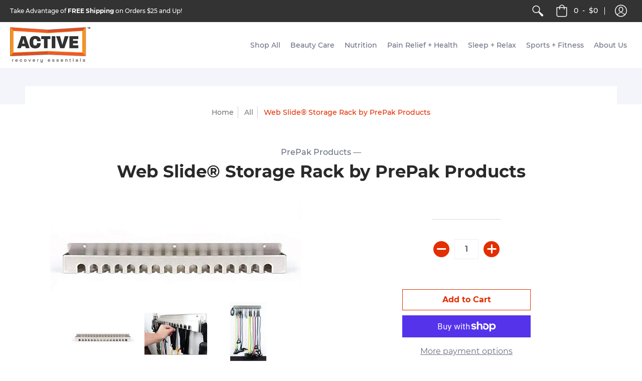

--- FILE ---
content_type: text/css
request_url: https://www.activerecoveryessentials.com/cdn/shop/t/15/assets/are-custom.scss.css?v=104308848734272458731571164899
body_size: -496
content:
.sr-only{position:absolute;width:1px;height:1px;padding:0;margin:-1px;overflow:hidden;clip:rect(0,0,0,0);border:0}.blurbGrid{display:flex;flex-wrap:wrap}.blurb{display:flex;float:none;flex-direction:column;margin:0 0 60px}.blurb .btn{align-self:flex-start;margin-top:auto}.blurb.text-left .btn{align-self:flex-start}.blurb.text-center .btn{align-self:center}.blurb.text-right .btn{align-self:flex-end}@media (max-width: 946px){.blurb{width:100%}.blurb:nth-of-type(1){order:-6}.blurb:nth-of-type(2){order:-5}.blurb:nth-of-type(3){order:-4}.blurb:nth-of-type(4){order:-3}.blurb:nth-of-type(5){order:-2}.blurb:nth-of-type(7){order:-1}.blurb h2{margin-left:0!important;margin-right:0!important;text-align:center}}.tab-body-content{padding:0!important}.tab-body-content .tabindex{padding-top:40px}.swiper-slide .background-cover p{color:#000}.swiper-slide .background-cover .white p{color:#fff}
/*# sourceMappingURL=/cdn/shop/t/15/assets/are-custom.scss.css.map?v=104308848734272458731571164899 */


--- FILE ---
content_type: text/javascript
request_url: https://www.activerecoveryessentials.com/cdn/shop/t/15/assets/are-overrides.js?v=152492320629283624621562876655
body_size: -579
content:
//mobile product name move
if( $( window ).width() < 500 ) {
  if( $("h1.product-header")  ) {
     $('.breadcrumbs').html( $("h1.product-header") );
  }
}


--- FILE ---
content_type: application/javascript
request_url: https://wbc-cdn.s3.amazonaws.com/emailwidget/ARE/w-wbc.js
body_size: 121691
content:
(function e(t,n,r){function s(o,u){if(!n[o]){if(!t[o]){var a=typeof require=="function"&&require;if(!u&&a)return a(o,!0);if(i)return i(o,!0);var f=new Error("Cannot find module '"+o+"'");throw f.code="MODULE_NOT_FOUND",f}var l=n[o]={exports:{}};t[o][0].call(l.exports,function(e){var n=t[o][1][e];return s(n?n:e)},l,l.exports,e,t,n,r)}return n[o].exports}var i=typeof require=="function"&&require;for(var o=0;o<r.length;o++)s(r[o]);return s})({1:[function(require,module,exports){
'use strict';

Object.defineProperty(exports, "__esModule", {
  value: true
});
function universalCss(pre) {

  return '\n<style type="text/css">\n    /* Box */\n    .' + pre + ' {\n      background-color: #fff;\n      box-sizing: border-box;\n      box-shadow: 0 0 3px rgba(0, 0, 0, 0.2);\n      font-size: 14px;\n      position: fixed;\n      bottom: 0;\n      transform: translateY(100%);\n      right: 5%;\n      max-width: 460px;\n      z-index: 9999;\n    }\n    .' + pre + ' * {\n      box-sizing: inherit;\n      font-family: inherit;\n    }\n    /* Close */\n    .' + pre + 'close {\n      color: #ccc;\n      position: absolute;\n      top: 10px;\n      right: 10px;\n      text-decoration: none;\n      width: 22px;\n      height: 21px;\n      z-index: 9999;\n    }\n    .' + pre + 'close:before {\n      content: \'\\000D7\';\n      display: block;\n      font-size: 42px;\n      line-height: .5;\n      position: relative;\n    }\n    /* Header */\n    .' + pre + 'header {\n      height: 60px;\n      padding: 20px 0 0;\n      position: relative;\n      width: 100%;\n    }\n    /* Title */\n    .' + pre + 'title {\n      font-size: 16px;\n      font-family: inherit;\n      font-weight: bold;\n      margin: 0 0 15px;\n      text-transform: uppercase;\n    }\n    .' + pre + 'expand {\n      display: none;\n    }\n    /* Text */\n    .' + pre + 'text {\n      font-size: 14px;\n      line-height: 1.5;\n      margin: 0 0 10px;\n    }\n    /* Text helper */\n    .' + pre + 'text--error,\n    .' + pre + 'text--helper {\n      margin: 0;\n    }\n    .' + pre + 'text--error {\n      color: red;\n      font-size: 12px;\n    }\n    .' + pre + 'text--helper {\n      color: #999;\n      font-size: 12px;\n      font-style: italic;\n      margin-top: 10px;\n    }\n    /* Form */\n    .' + pre + 'form {\n      margin-bottom: 0;\n    }\n    .' + pre + 'form-group {\n      display: flex;\n      margin: 20px 0 10px;\n    }\n    input.' + pre + 'form-control,\n    button.' + pre + 'form-btn {\n      border: 1px solid #ccc;\n      border-radius: 100em;\n      display: block;\n      font-family: inherit;\n      font-size: 14px;\n      line-height: 1.2;\n      margin: 0;\n      padding: 10px 15px 8px;\n      text-transform: none;\n      appearance: none;\n    }\n    .' + pre + 'form-control {\n      font-weight: normal;\n      text-transform: none;\n    }\n    .' + pre + 'form-btn {\n      background: #ccc;\n      font-weight: bold;\n      padding-right: 15px;\n      padding-left: 15px;\n      text-align: center;\n      transition: all .2s;\n    }\n    .' + pre + 'form-btn:hover {\n      cursor: pointer;\n      background-color: #efefef;\n      border-color: #efefef;\n    }\n    /* Screen-reader only */\n    .' + pre + 'sr-only {\n      position: absolute;\n      width: 1px;\n      height: 1px;\n      padding: 0;\n      margin: -1px;\n      overflow: hidden;\n      clip: rect(0,0,0,0);\n      border: 0;\n    }\n\n    .' + pre + 'hide {\n      display: none;\n    }\n\n    /*\n    *** Show/hide\n    */\n    @media(min-width: 521px) {\n      button.' + pre + 'expand.' + pre + 'form-btn {\n        display: none;\n      }\n      .' + pre + 'start {\n        transform: translateY(100%);\n      }\n      .' + pre + 'in {\n        animation: ' + pre + 'show 1s;\n        transform: translateY(0);\n      }\n      .' + pre + 'out {\n        animation: ' + pre + 'hide 1s;\n        transform: translateY(100%);\n      }\n\n    }\n\n    @media(max-width: 520px) {\n      .' + pre + ' {\n        max-width: 100%;\n        width: 100%;\n        left: 0;\n        right: 0;\n        border-width: 1px 0 0 0;\n      }\n\n      .' + pre + 'expand {\n        display: block;\n        position: absolute;\n        top: 10px;\n        right: 0px;\n      }\n      button.' + pre + 'expand.' + pre + 'form-btn {\n        border-radius: 100em !important;\n        padding-right: 20px;\n        padding-left: 20px;\n        width: auto !important;\n        transition: all .2s;\n      }\n      .' + pre + 'close {\n        opacity: 0;\n        z-index: -9999;\n        transition: all .2s;\n      }\n      .' + pre + 'expanded button.' + pre + 'expand.' + pre + 'form-btn,\n      .' + pre + 'out button.' + pre + 'expand.' + pre + 'form-btn {\n        opacity: 0;\n        z-index: -9999;\n      }\n      .' + pre + 'expanded .' + pre + 'close,\n      .' + pre + 'out .' + pre + 'close {\n        opacity: 1;\n        z-index: 1;\n      }\n\n      .' + pre + 'content {\n        opacity: 0;\n        transition: opacity 1s;\n      }\n      .' + pre + 'expanded .' + pre + 'content {\n        opacity: 1;\n      }\n\n      .' + pre + 'start {\n        transform: translateY(100%);\n      }\n      .' + pre + 'out {\n        animation: ' + pre + 'hide 1s;\n        transform: translateY(100%);\n      }\n      .' + pre + 'expanded {\n        animation: ' + pre + 'expand 1s;\n        transform: translateY(0);\n      }\n      .' + pre + 'collapsed {\n        animation: ' + pre + 'collapsed 1s;\n        transform: translateY(calc(100% - 60px));\n      }\n    }\n\n    @keyframes ' + pre + 'show {\n      0% {\n        transform: translateY(100%);\n      }\n      100% {\n        transform: translateY(0);\n      }\n    }\n    @keyframes ' + pre + 'hide {\n      0% {\n        transform: translateY(0);\n      }\n      100% {\n        transform: translateY(100%);\n      }\n    }\n    @keyframes ' + pre + 'showSm {\n      0% {\n        transform: translateY(100%);\n      }\n      100% {\n        transform: translateY(calc(100% - 60px));\n      }\n    }\n    @keyframes ' + pre + 'hideSm {\n      0% {\n        transform: translateY(calc(100% - 60px));\n      }\n      100% {\n        transform: translateY(100%);\n      }\n    }\n    @keyframes ' + pre + 'expand {\n      0% {\n        transform: translateY(calc(100% - 60px));\n      }\n      100% {\n        transform: translateY(0);\n      }\n    }\n    @keyframes ' + pre + 'collapsed {\n      0% {\n        transform: translateY(0);\n      }\n      100% {\n        transform: translateY(calc(100% - 60px));\n      }\n    }\n</style>\n  ';
}

exports.default = universalCss;

},{}],2:[function(require,module,exports){
'use strict';

// all negative rules are false, and some positive rule is true
// :TODO: reduce duplication

Object.defineProperty(exports, "__esModule", {
  value: true
});
function shouldShow(config, state) {
  // :BEGIN: negative rules
  if (state.showSingleCode) {
    if (state.showSingleCode !== config.code) {
      return false;
    }
  }

  if (config.lastPurchaseHorizonMS && config.lastPurchaseTS) {
    var dateDiff = new Date().getTime() - config.lastPurchaseTS.getTime();

    if (dateDiff < config.lastPurchaseHorizonMS) {
      return false;
    }
  }

  for (var i = 0; i < config.blacklist.length; i++) {
    var pattern = new RegExp(config.blacklist[i], 'i');

    if (pattern.test(state.path)) {
      return false;
    }
  }

  if (config.requireWoopraPermission && !state.hasWoopraPermission) {
    return false;
  }

  if (config.noTimerSuppress !== true) {
    var now = new Date().getTime();

    if (state.identityLastSet) {
      if (state.identityLastSet + 1000 * 60 * 60 * 24 * config.daysToSuppressAfterId > now) {
        return false;
      }
    }

    if (state.lastDismissed) {
      if (state.lastDismissed + 1000 * 60 * 60 * 24 * config.daysToSuppressAfterId > now) {
        return false;
      }
    }
  }

  // :BEGIN: positive rules
  for (var _i = 0; _i < config.whitelist.length; _i++) {
    var _pattern = new RegExp(config.whitelist[_i], 'i');

    if (_pattern.test(state.path)) {
      return true;
    }
  }

  return state.pageCount >= config.pagesBeforeDisplay;
}

exports.default = shouldShow;

},{}],3:[function(require,module,exports){
'use strict';

Object.defineProperty(exports, "__esModule", {
  value: true
});

var _logging = require('../logging');

var _eventHandlers = require('../event-handlers');

function init(config, $, state) {
  var pre = (config.prefix || 'body') + '-';
  var widgetEl = $('#' + pre + 'widget');

  (0, _eventHandlers.init)(config, $, state, pre, widgetEl);

  function doSubmit(email) {
    (0, _eventHandlers.setDismissSuppression)(config);
    var payload = JSON.stringify({ email: email, code: config.code });

    $.ajax({
      url: config.etEndpoint,
      type: "POST",
      data: payload,
      contentType: "application/json; charset=utf-8"
    }).done(function (response) {
      if (response.success === true) {
        showSuccess();
      } else {
        showFailure();
      }
    }).fail(function (err) {
      showFailure();
    });
  }

  function showSuccess() {
    // :TODO: CONSIDER now should close on ANY external click

    state.submitted = true;
    (0, _logging.log)(config, _logging.EVENT_KEYS.SIGNED_UP);

    var content = widgetEl.find('.' + pre + 'content');
    var keepHeight = content.height();
    content.height(keepHeight);
    var thanks = widgetEl.find('.' + pre + 'thanks').html();
    content.html(thanks);
    widgetEl.find('.' + pre + 'title').text(config.thanksCopy.title);
  }

  function showFailure() {
    // :TODO: CONSIDER now should close on ANY external click
    (0, _logging.log)(config, _logging.EVENT_KEYS.SIGN_UP_FAILED);
    widgetEl.find('.' + pre + 'text--error').removeClass(pre + 'hide');
  }

  function expandWidget() {
    $('body').addClass(pre + 'is-expanded');
    $('#' + pre + 'widget').removeClass(pre + 'collapsed ' + pre + 'in ' + pre + 'out').addClass(pre + 'expanded');
  }

  function collapseWidget() {
    if ($('body').hasClass(pre + 'is-expanded')) {
      $('body').removeClass(pre + 'is-expanded');
      $('#' + pre + 'widget').removeClass(pre + 'expanded ' + pre + 'in ' + pre + 'out').addClass(pre + 'collapsed');
    }
  }

  $(config.window).on('scroll', collapseWidget);

  $(config.window).on('click', function (e) {
    if (e.target.id !== pre + 'widget' && $(e.target).parents('#' + pre + 'widget').length === 0) {
      collapseWidget();
    }
  });

  widgetEl.find('[data-action=expand]').on('click', function (e) {
    e.preventDefault();
    expandWidget();
  });

  widgetEl.find('form').on('submit', function (e) {
    e.preventDefault();
    if (e.target.checkValidity()) {
      var email = widgetEl.find('#' + pre + 'email').val();
      doSubmit(email);
    }
  });
}

exports.default = init;

},{"../event-handlers":5,"../logging":8}],4:[function(require,module,exports){
'use strict';

Object.defineProperty(exports, "__esModule", {
  value: true
});
function renderPs(list, prefix) {
  if (list.length === 0) {
    return "";
  }

  return '<p class="' + prefix + 'text">' + list[0] + '</p>' + renderPs(list.slice(1), prefix);
}

var buildMarkup = function buildMarkup(config, cb) {
  var pre = (config.prefix || 'body') + '-';

  var mu = '\n    <div class="' + pre + ' ' + pre + 'start" id="' + pre + 'widget">\n      <a class="' + pre + 'close" id="' + pre + 'close" href="#" title="Close" data-action="cancel"></a>\n      <div class="' + pre + 'header">\n        <h2 class="' + pre + 'title">' + config.copy.title + '</h2>\n        <button class="' + pre + 'expand ' + pre + 'form-btn" data-action="expand">\n          <svg width="22px" height="13px" viewBox="0 0 22 13" version="1.1" xmlns="http://www.w3.org/2000/svg" xmlns:xlink="http://www.w3.org/1999/xlink"><g transform="translate(-252.000000, -626.000000)" fill-rule="nonzero" fill="#FFFFFF"><g transform="translate(232.000000, 614.000000)"><path d="M22.9895542,12.8727101 C22.3669692,12.3261944 21.4192258,12.3878608 20.8727101,13.0104458 C20.3261944,13.6330308 20.3878608,14.5807742 21.0104458,15.1272899 L31.5895679,24.4138228 L41.0539923,15.0672864 C41.6434383,14.4851825 41.6493902,13.5354536 41.0672864,12.9460077 C40.4851825,12.3565617 39.5354536,12.3506098 38.9460077,12.9327136 L31.4692556,20.3163359 L22.9895542,12.8727101 Z"></path></g></g></svg>\n        </button>\n      </div>\n      <div class="' + pre + 'content">\n\n        ' + renderPs(config.copy.body, pre) + '\n\n        <form class="' + pre + 'form" action="#" method="post" name="' + pre + 'form" id="' + pre + 'form">\n          <div class="' + pre + 'form-group">\n            <!-- NOTE: label.sr-only is hidden via css, but available for screen readers -->\n            <label class="' + pre + 'sr-only" for="' + pre + 'email">Email</label>\n            <input class="' + pre + 'form-control" id="' + pre + 'email" type="email" placeholder="Enter Your Email" required>\n            <button class="' + pre + 'form-btn" type="submit" form="' + pre + 'form">Sign up</button>\n          </div>\n\n          <p class="' + pre + 'text ' + pre + 'text--error ' + pre + 'hide">There was an error processing the request.</p>\n          <p class="' + pre + 'text ' + pre + 'text--helper">' + config.copy.footer + '</p>\n        </form>\n\n        </div>\n        <div class="' + pre + 'hide ' + pre + 'thanks">\n          ' + renderPs(config.thanksCopy.body, pre) + '\n      </div>\n    </div>';

  return cb(mu);
};

exports.default = buildMarkup;

},{}],5:[function(require,module,exports){
'use strict';

Object.defineProperty(exports, "__esModule", {
  value: true
});
exports.setDismissSuppression = exports.init = undefined;

var _logging = require('./logging');

var _state = require('./state');

// when widget is submitted/closed, suppress for a period
function setDismissSuppression(config) {
  (0, _state.setCookie)(config, _state.DISMISSED_COOKIE, new Date().getTime());
}

// :TODO: smaller arg list? invert control??
function init(config, $, state, pre, widgetEl) {
  function closeWidget() {
    setDismissSuppression(config);
    $('body').removeClass(pre + 'is-expanded');
    widgetEl.removeClass(pre + 'in ' + pre + 'expanded').addClass(pre + 'out');

    (0, _logging.log)(config, state.submitted ? _logging.EVENT_KEYS.DISMISSED_AFTER_SIGNUP : _logging.EVENT_KEYS.DISMISSED);
  }

  widgetEl.find('[data-action=cancel]').on('click', function (e) {
    e.preventDefault();
    closeWidget();
  });
}

exports.init = init;
exports.setDismissSuppression = setDismissSuppression;

},{"./logging":8,"./state":9}],6:[function(require,module,exports){
'use strict';

Object.defineProperty(exports, "__esModule", {
  value: true
});

var _jqueryLoader = require('./jquery-loader');

var _jqueryLoader2 = _interopRequireDefault(_jqueryLoader);

var _displayRules = require('./display-rules');

var _displayRules2 = _interopRequireDefault(_displayRules);

var _state = require('./state');

var _logging = require('./logging');

function _interopRequireDefault(obj) { return obj && obj.__esModule ? obj : { default: obj }; }

function instantiate(opts) {
  function showWidget(config, dataLayer, $) {
    config.window.setTimeout(function () {
      // it's possible for info suppressing the widget to get loaded between the load of the widget & actual display
      // thus, we read state immediately before actual display and try again.
      (0, _state.getState)(config, dataLayer, function (state) {
        // :TODO: possibly remove all markup when we're avoiding overlap??
        if (!(0, _displayRules2.default)(config, state) || config.window[config.code + 'alreadyDisplayed']) {
          return;
        }

        config.window[config.code + 'alreadyDisplayed'] = true;

        (0, _logging.log)(config, _logging.EVENT_KEYS.VIEWED);
        opts.initEventHandlers(config, $, state);

        // :TODO: apply prefix via same method as in event-handlers.js
        var pre = config.prefix + '-';

        $('#' + pre + 'widget').removeClass(pre + 'start').removeClass(pre + 'out').addClass(pre + 'in');
      }); // getState
    }, config.displayDelayMS);
  }

  // :NOTE: this init method is the only spot in the app where jQuery should be referenced implicitly
  function init(args, $) {
    var window = args.window,
        dataLayer = args.dataLayer,
        scriptEl = args.scriptEl;

    var config = opts.getConfig(window, $, scriptEl);
    (0, _logging.initLogging)(config);

    (0, _state.getState)(config, dataLayer, function (state) {
      (0, _state.updateCookies)(config, state);

      if (!(0, _displayRules2.default)(config, state)) {
        return;
      }

      var doc = window.document;
      $(doc.head).append(opts.css(config));

      opts.markup(config, function (cbResults) {
        $(doc.body).append(cbResults);
        showWidget(config, dataLayer, $);
      });
    });
  }

  (function (window) {
    var dataLayer = window.dataLayer || [];
    var scriptEl = window.document.currentScript || $('#mailWidget')[0];

    var args = { window: window, dataLayer: dataLayer, scriptEl: scriptEl };

    // :TODO: remove; this is just to enable some debugging
    window.retriggerWbcWidget = function () {
      return init(args, window['jq2-2-4'] ? window['jq2-2-4'] : window.jQuery);
    };

    if (window.jQuery) {
      window.setTimeout(function () {
        return init(args, window.jQuery);
      }, 0);
      return;
    }

    (0, _jqueryLoader2.default)(window, function () {
      return init(args, window['jq2-2-4']);
    });
  })(window);
}

exports.default = instantiate;

},{"./display-rules":2,"./jquery-loader":7,"./logging":8,"./state":9}],7:[function(require,module,exports){
"use strict";

Object.defineProperty(exports, "__esModule", {
  value: true
});
// pinched & reduced from
// https://stackoverflow.com/questions/3973441/conditionally-load-javascript-external-and-internal-and-keep-execution-order

function jqueryLoader(window, cb) {
  var SRC = "//code.jquery.com/jquery-2.2.4.min.js";
  var SYMBOL = "$";
  var LOCAL_KEY = 'jq2-2-4';
  var TIMEOUT = 5000;
  var INTERVAL = 100;

  // Load the script
  var script = document.createElement('script');
  script.type = "text/javascript";
  script.src = SRC;
  document.body.appendChild(script);
  // :TODO: include jQuery.noConflict in appended script tag, rather than executing after polling shows script loaded

  // Remember when we should stop
  var stopTs = new Date().getTime() + TIMEOUT;

  setTimeout(poll, INTERVAL);

  function poll() {
    if (window[SYMBOL]) {
      if (window[SYMBOL]().jquery === '2.2.4') {
        var jq = window[SYMBOL].noConflict(true);
        window[LOCAL_KEY] = jq;
        cb("loaded");
        return;
      }
    }

    if (new Date().getTime() > stopTs) {
      return; // nada
    }

    setTimeout(poll, INTERVAL);
  }
}

exports.default = jqueryLoader;

},{}],8:[function(require,module,exports){
'use strict';

Object.defineProperty(exports, "__esModule", {
  value: true
});
// log behavior to ga

var EVENT_KEYS = {
  VIEWED: 'viewed',
  DISMISSED: 'dismissed',
  SIGNED_UP: 'signed-up',
  SIGN_UP_FAILED: 'sign-up-failed',
  DISMISSED_AFTER_SIGNUP: 'closed-post-signup'
};

function getGA(config) {
  if (!config.window) {
    return undefined;
  }
  return config.window.ga;
}

function log(config, event) {
  // silently quit if we don't have ga fn
  var ga = getGA(config);
  if (!ga || !config.gaTrackingId) {
    return;
  }

  ga('send', 'event', config.gaEventCategory, event, { nonInteraction: true });
}

function initLogging(config) {
  var ga = getGA(config);
  if (!ga) {
    return;
  }

  if (!config.gaTrackingId) {
    return;
  }
  ga('create', config.gaTrackingId, 'auto');
}

exports.log = log;
exports.initLogging = initLogging;
exports.EVENT_KEYS = EVENT_KEYS;

},{}],9:[function(require,module,exports){
'use strict';

Object.defineProperty(exports, "__esModule", {
  value: true
});

var _typeof = typeof Symbol === "function" && typeof Symbol.iterator === "symbol" ? function (obj) { return typeof obj; } : function (obj) { return obj && typeof Symbol === "function" && obj.constructor === Symbol && obj !== Symbol.prototype ? "symbol" : typeof obj; };

var ID_LAST_SEEN_COOKIE = 'idLastSet';
var DISMISSED_COOKIE = 'lastDismissed';
var PAGE_COUNT_COOKIE = 'pageCount';
var WOOPRA_PERMISSION_COOKIE = 'woopraPermission';

// window key, not otherwise namespaced, to indicate only widget w/ given code shows.
var SHOW_SINGLE_CODE_KEY = 'bdWidgetSingleDisplayCode';

// :TODO: possibly only prepopulate based on config values?
// ... this'd be WAY more compact & easy to follow using lodash or ramda, but avoiding that for the sake of filesize;
// if we have much of this sort of logic, either write own libs or dynamically load (pruned?) lodash/ramda
function getHybrisEmail(dataLayer) {
  for (var i = 0; i < dataLayer.length; i++) {
    var obj = dataLayer[i];
    if (obj.event === 'dataLayer-initialized') {
      if (_typeof(obj.user) === "object") {
        return obj.user.email;
      }
    }
  }

  return "";
}

function getQueryParam(key, window) {
  var url = window.location.href;
  var regex = new RegExp('[?&]' + key + '(=([^&#]*)|&|#|$)');
  var results = regex.exec(url);

  if (!results) {
    return undefined;
  }
  if (!results[2]) {
    return undefined;
  }
  // we're being silly about avoiding window; should be passed through window.decodeURIComponent
  return results[2].replace(/\+/g, " ");
}

// :NOTE: assumes an actual domain name, not ip
function getHostForCookie(url, console) {
  var domainParts = url.split('.');
  var len = domainParts.length;
  if (len < 2) {
    console.error(url + ' Not a valid domain name.');
  }

  return '.' + domainParts[len - 2] + '.' + domainParts[len - 1];
}

function getWindowString(config, key) {
  // :TODO: type safety?
  return config.window[key];
}

function getCookie(config, key) {
  var window = config.window;
  var name = config.prefix + '-' + key + '=';
  var decodedCookie = window.decodeURIComponent(window.document.cookie);
  var ca = decodedCookie.split(';');
  for (var i = 0; i < ca.length; i++) {
    var c = ca[i];
    while (c.charAt(0) === ' ') {
      c = c.substring(1);
    }
    if (c.indexOf(name) === 0) {
      return c.substring(name.length, c.length);
    }
  }

  return "";
}

function setCookie(config, key, val, opts) {
  var window = config.window;
  opts = opts || {};
  var host = getHostForCookie(window.document.location.hostname, window.console);

  var expireInDays = 180;
  var expireDate = new Date();
  expireDate.setTime(expireDate.getTime() + expireInDays * 24 * 60 * 60 * 1000);
  var expires = opts.sessionOnly ? '' : 'expires=' + expireDate.toUTCString() + ';';

  var cookieDefn = config.prefix + '-' + key + '=' + val + ';domain=' + host + ';' + expires + 'path=/;';

  window.document.cookie = cookieDefn;
}

function isIdentitySet(window, email) {
  var medium = getQueryParam('utm_medium', window);
  if (medium === 'email') {
    return true;
  }

  return email.length > 0;
}

// :TODO: refactor duplication
function identityLastSeen(config) {
  var cookie = getCookie(config, ID_LAST_SEEN_COOKIE);
  return cookie.length > 0 ? parseInt(cookie) : undefined;
}

function lastDismissed(config) {
  var cookie = getCookie(config, DISMISSED_COOKIE);
  return cookie.length > 0 ? parseInt(cookie) : undefined;
}

function getVisitedPageCount(config) {
  var cookie = getCookie(config, PAGE_COUNT_COOKIE);
  return cookie.length > 0 ? parseInt(cookie) : 0;
}

function getWoopraPermissionCookie(config) {
  var cookie = getCookie(config, WOOPRA_PERMISSION_COOKIE);
  if (cookie.length === 0) {
    return undefined;
  }

  return cookie === "true";
}

// :TODO: possibly extract into client-specific locale
function getState(config, dataLayer, cb) {
  var email = config.backendPlatform === 'hybris' ? getHybrisEmail(dataLayer) : "";
  var isIdSet = isIdentitySet(config.window, email);
  var idLastSet = isIdSet ? new Date().getTime() : identityLastSeen(config);

  var state = {
    pageCount: getVisitedPageCount(config) + 1,
    path: config.window.location.pathname,
    email: email,
    isIdSet: isIdSet,
    identityLastSet: idLastSet,
    lastDismissed: lastDismissed(config),
    showSingleCode: getWindowString(config, SHOW_SINGLE_CODE_KEY)
  };

  if (!config.requireWoopraPermission) {
    return cb(state);
  }

  var woopraPermissionCookie = getWoopraPermissionCookie(config);
  if (woopraPermissionCookie !== undefined) {
    state.hasWoopraPermission = woopraPermissionCookie;
    return cb(state);
  }

  var ts = window.Date.now();
  var pingHandle = config.window.setInterval(function () {
    if (window.Date.now() - ts > config.woopraPermissionTimeout) {
      config.window.clearInterval(pingHandle);
      state.hasWoopraPermission = false;
      return cb(state);
    }

    if (window.woopraUnidentifiedUser) {
      config.window.clearInterval(pingHandle);
      state.hasWoopraPermission = true;
      return cb(state);
    }
  }, 100);
}

function updateCookies(config, state) {
  if (state.isIdSet) {
    setCookie(config, ID_LAST_SEEN_COOKIE, state.identityLastSet);
  }

  if (config.requireWoopraPermission) {
    setCookie(config, WOOPRA_PERMISSION_COOKIE, "" + state.hasWoopraPermission, { sessionOnly: true });
  }

  setCookie(config, PAGE_COUNT_COOKIE, state.pageCount, { sessionOnly: true });
}

exports.getState = getState;
exports.updateCookies = updateCookies;
exports.setCookie = setCookie;
exports.DISMISSED_COOKIE = DISMISSED_COOKIE;

},{}],10:[function(require,module,exports){
"use strict";

Object.defineProperty(exports, "__esModule", {
  value: true
});
var copyDefault = {
  title: "Sign Up & Save.",
  body: ["Save 10% off your first order when you sign up to receive emails + enjoy access the newest products, promotions and news from Active Recovery Essentials.", ""],
  footer: "Offer is valid for first time customers only. Ground shipping only."
};

var copyARE = {
  title: "Sign Up & Save.",
  body: ["Save 10% off your first order when you sign up to receive emails + enjoy access the newest products, promotions and news from Active Recovery Essentials.", ""],
  footer: "Offer is valid for first time customers only. Ground shipping only."
};

var thanksCopyDefault = {
  title: "Thank you for signing up!",
  body: ["You will now have access to special promotions, educational content, and more.", "Use code: <strong>WELCOME2018</strong> to redeem your free shipping, no minimum offer."]
};

var copySPA = {
  title: "Let&rsquo;s keep in touch.",
  body: ["", "Signing up gives you access to the newest products, promotions, and educational pieces."],
  footer: ""
};

var thanksCopySPA = {
  title: "Thank you for signing up!",
  body: ["You will now have access to special promotions, educational content, and more.", ""]
};

var thanksCopyARE = {
  title: "Thank you for signing up!",
  body: ["You will now have access to special promotions, educational content, and more.", ""]
};

var makeHybrisRules = function makeHybrisRules(opts) {
  return {
    backendPlatform: 'hybris', daysToSuppressAfterId: 14, pagesBeforeDisplay: 2,
    blacklist: ['^/a/contact', '^/contact', '^/my-account', '^/cart', '^/login', '^/checkout'],
    gaTrackingId: opts.gaTrackingId,
    copy: opts.code === 'spa'  ? copySPA : copyDefault,
    thanksCopy: opts.code === 'spa' ? thanksCopySPA : opts.code === 'are' ? thanksCopyARE : thanksCopyDefault
  };
};

var makeWPRules = function makeWPRules(opts) {
  return {
    backendPlatform: 'wp', daysToSuppressAfterId: 30, pagesBeforeDisplay: 1,
    gaTrackingId: opts.gaTrackingId,
    copy: copyDefault, thanksCopy: thanksCopyDefault
  };
};

var RULE_SETS = {
  "dummy": {
    backendPlatform: 'hybris', daysToSuppressAfterId: 1, pagesBeforeDisplay: 2,
    blacklist: ['^/a/contact', '^/blacklist.html', '^/cart'], whitelist: ['^/whitelist.html'],
    copy: copyDefault, thanksCopy: thanksCopyDefault
  },

  "dummy-promo": {
    backendPlatform: 'hybris', daysToSuppressAfterId: 1, pagesBeforeDisplay: 2,
    blacklist: ['^/a/contact', '^/blacklist.html', '^/cart'], whitelist: ['^/whitelist.html'],
    copy: copyDefault, thanksCopy: thanksCopyDefault
  },

  "pt": makeHybrisRules({ gaTrackingId: 'UA-48683376-2' }),
  "dc": makeHybrisRules({ gaTrackingId: 'UA-48683376-3' }),
  "elv": makeHybrisRules({ gaTrackingId: 'UA-48683376-1' }),
  "mlkn": makeHybrisRules({ gaTrackingId: 'UA-48683376-4' }),
  "spa": makeHybrisRules({ gaTrackingId: 'UA-48683376-19', code: 'spa' }),
  "are": makeHybrisRules({ gaTrackingId: 'UA-48683376-14', code: 'are' }),
  "pt-blog": makeWPRules({ gaTrackingId: 'UA-48683376-2' }),
  "dc-blog": makeWPRules({ gaTrackingId: 'UA-48683376-3' }),
  "elv-blog": makeWPRules({ gaTrackingId: 'UA-48683376-1' })
};

function getConfig(window, $, scriptEl) {
  // :TODO: refactor out shared getAttr code w/ wbc-promo ??
  var script = $(scriptEl);
  var windowConfig = window.wbcWidgetConfig || {};

  var getAttr = function getAttr(name, defaultVal) {
    return script.attr("data-" + name) || windowConfig[name] || defaultVal;
  };
  var code = getAttr('code', 'BROKEN');
  var rules = RULE_SETS[code] || {};

  console.log(windowConfig);
  console.log(getAttr, code, rules);

  return {
    window: window,
    prefix: getAttr('prefix', 'wbc-signup'),
    code: code,
    daysToSuppressAfterId: rules.daysToSuppressAfterId,
    pagesBeforeDisplay: rules.pagesBeforeDisplay,
    gaTrackingId: rules.gaTrackingId,
    displayDelayMS: 3000,
    copy: rules.copy,
    thanksCopy: rules.thanksCopy,
    etEndpoint: 'https://u25d0kpcok.execute-api.us-east-1.amazonaws.com/prod/registerEmailForProcessing',
    backendPlatform: rules.backendPlatform,
    gaEventCategory: 'email widget',
    blacklist: rules.blacklist || [],
    whitelist: rules.whitelist || []
  };
}

exports.default = getConfig;

},{}],11:[function(require,module,exports){
'use strict';

Object.defineProperty(exports, "__esModule", {
  value: true
});

var _css = require('../css');

var _css2 = _interopRequireDefault(_css);

function _interopRequireDefault(obj) { return obj && obj.__esModule ? obj : { default: obj }; }

var getDC = function getDC(pre) {
  return '\n<style type="text/css">\n    /*\n    *** Meyer DC Theme\n    */\n    .' + pre + ' * {\n      font-family: inherit;\n    }\n    .' + pre + ' .' + pre + 'title {\n    }\n    .' + pre + 'text strong {\n      font-family: inherit;\n      font-weight: 800;\n    }\n    .' + pre + ' input.' + pre + 'form-control,\n    .' + pre + ' button.' + pre + 'form-btn {\n      font-family: inherit;\n    }\n\n    .' + pre + ' input.' + pre + 'form-control {\n      background-color: #EFEFEF;\n      border-color: #EFEFEF;\n      border-right-width: 0;\n      border-top-right-radius: 0;\n      border-bottom-right-radius: 0;\n      color: #9B9B9B;\n      font-weight: normal;\n      text-transform: none;\n      width: calc(100% - 120px);\n    }\n    .' + pre + ' button.' + pre + 'form-btn {\n      background-color: #6ABD45;\n      border-color: #6ABD45;\n      border-left-width: 0;\n      border-top-left-radius: 0;\n      border-bottom-left-radius: 0;\n      color: #fff;\n      font-family: Montserrat;\n      font-weight: 800;\n      padding: 6px 15px 8px;\n      text-shadow: none;\n      text-transform: none;\n      width: 120px;\n    }\n    .' + pre + ' button.' + pre + 'form-btn:hover {\n      background-color: #6ABD45;\n      border-color: #6ABD45;\n    }\n\n    // for blog\n    .blog .' + pre + ' .' + pre + 'title,\n    .blog .' + pre + 'text strong {\n      font-weight: 800;\n    }\n    .blog .' + pre + ' .' + pre + 'title {\n      color: #333;\n      font-family: Montserrat;\n    }\n    .blog .' + pre + ' button.' + pre + 'form-btn:hover {\n      background-color: #232e83;\n      border-color: #232e83;\n    }\n\n    // For shop\n    .pageType-ContentPage .' + pre + ' .' + pre + 'title,\n    .pageType-ContentPage .' + pre + 'text strong {\n      font-family: ReinGrotesk-Bold;\n    }\n    .pageType-ContentPage .' + pre + ' .' + pre + 'title {\n      color: #021A71;\n    }\n    .pageType-ContentPage .' + pre + ' input.' + pre + 'form-control,\n    .pageType-ContentPage .' + pre + ' button.' + pre + 'form-btn {\n      //font-family: ReinGrotesk-Bold;\n      font-family: inherit;\n      padding: 8px 15px 8px;\n    }\n</style>\n';
};

var getPT = function getPT(pre) {
  return '\n<style type="text/css">\n    /*\n    *** Meyer PT Theme\n    */\n    .' + pre + ' * {\n      font-family: Interstate, \'helvetica neue\', helvetica, arial, sans-serif;\n    }\n    .' + pre + ' .' + pre + 'title {\n      color: #004A8E;\n      font-family: Interstate, \'helvetica neue\', helvetica, arial, sans-serif;\n      font-weight: bold;\n    }\n    .' + pre + ' .' + pre + 'form-control,\n    .' + pre + ' .' + pre + 'form-btn {\n      font-weight: bold;\n    }\n    .' + pre + ' .' + pre + 'form-control {\n      background-color: #EFEFEF;\n      border-color: #EFEFEF;\n      border-right-width: 0;\n      border-top-right-radius: 0;\n      border-bottom-right-radius: 0;\n      color: #9B9B9B;\n      font-weight: normal;\n      text-transform: none !important;\n      width: calc(100% - 120px);\n    }\n    .' + pre + ' .' + pre + 'form-btn {\n      background-color: #4AC6E9;\n      border-color: #4AC6E9;\n      border-left-width: 0;\n      border-top-left-radius: 0;\n      border-bottom-left-radius: 0;\n      color: #fff;\n      text-transform: uppercase;\n      width: 120px;\n    }\n    .' + pre + ' .' + pre + 'form-btn:hover {\n      background-color: #4AC6E9;\n      border-color: #4AC6E9;\n    }\n</style>\n';
};

var getELV = function getELV(pre) {
  return '\n<!-- Elevate Theme -->\n<style type="text/css">\n    /*\n    *** Elivate Theme\n    */\n    .' + pre + ' {\n      font-family: inherit;\n    }\n    .' + pre + ' .' + pre + 'title {\n      color: #001A71;\n      // font-family: "Montserrat", sans-serif;\n      font-weight: 800;\n      letter-spacing: .03em;\n    }\n    .' + pre + ' .' + pre + 'text strong {\n      font-weight: 800;\n    }\n    .' + pre + ' .' + pre + 'form-control,\n    .' + pre + ' .' + pre + 'form-btn {\n      font-weight: normal;\n\n    }\n    .' + pre + ' .' + pre + 'form-control {\n      background-color: #EFEFEF;\n      border-color: #EFEFEF;\n      border-right-width: 0;\n      border-top-right-radius: 0;\n      border-bottom-right-radius: 0;\n      color: #9B9B9B;\n      font-weight: normal;\n      text-transform: none;\n      width: calc(100% - 120px);\n    }\n    .' + pre + ' .' + pre + 'form-btn {\n      background-color: #FF671B;\n      border-color: #FF671B;\n      border-left-width: 0;\n      border-top-left-radius: 0;\n      border-bottom-left-radius: 0;\n      color: #fff;\n      font-weight: 800;\n      letter-spacing: .03em;\n      padding: 0.429em 1.143em 0.643em;\n      text-transform: none;\n      width: 120px;\n    }\n    .' + pre + ' .' + pre + 'form-btn:hover {\n      background-color: #232e83;\n      border-color: #232e83;\n    }\n</style>\n';
};

var getMLKN = function getMLKN(pre) {
  return '\n<!-- Milliken Theme -->\n<style type="text/css">\n    /*\n    *** Milliken Theme\n    */\n    .' + pre + ' {\n      font-family: inherit;\n    }\n    .' + pre + ' .' + pre + 'title {\n      color: #263473;\n      font-family: AbadiMTStd-ExtraBold;\n      font-size: 23px;\n      margin: 0 0 10px;\n      text-transform: none;\n    }\n    .' + pre + ' .' + pre + 'text {\n      color: #666;\n      line-height: inherit;\n    }\n    .' + pre + ' .' + pre + 'text strong {\n      font-family: AbadiMTStd-ExtraBold;\n    }\n    .' + pre + ' .' + pre + 'form-control,\n    .' + pre + ' .' + pre + 'form-btn {\n      font-weight: normal;\n\n    }\n    .' + pre + ' .' + pre + 'form-control {\n      background-color: #EFEFEF;\n      border-color: #EFEFEF;\n      border-right-width: 0;\n      border-top-right-radius: 0;\n      border-bottom-right-radius: 0;\n      color: #9B9B9B;\n      font-weight: normal;\n      text-transform: none;\n      width: calc(100% - 120px);\n    }\n    .' + pre + ' .' + pre + 'form-btn {\n      background-color: #343756;\n      border-color: #343756;\n      border-left-width: 0;\n      border-top-left-radius: 0;\n      border-bottom-left-radius: 0;\n      color: #fff;\n      font-weight: 700;\n      letter-spacing: .03em;\n      padding: 0.429em 1.143em 0.643em;\n      text-transform: none;\n      width: 120px;\n    }\n    .' + pre + ' .' + pre + 'form-btn:hover {\n      background-color: #343756;\n      border-color: #343756;\n    }\n</style>\n';
};

var getSPA = function getSPA(pre) {
  return '\n<!-- SPA Theme -->\n<style type="text/css">\n    /*\n    *** SPA Theme\n    */\n    .' + pre + ' {\n      font-family: inherit;\n      color: #473618;\n      line-height: inherit;\n    }\n    .' + pre + ' .' + pre + 'title {\n      color: #787F9B;\n      font-family: inherit;\n      font-size: 23px;\n      margin: 0 0 10px;\n      text-transform: uppercase;\n    }\n    .' + pre + ' .' + pre + 'text {\n      color: #473618;\n      line-height: inherit;\n    }\n    .' + pre + ' .' + pre + 'text strong {\n      font-family: inherit;\n    }\n    .' + pre + ' .' + pre + 'form-control,\n    .' + pre + ' .' + pre + 'form-btn {\n      font-weight: normal;\n\n    }\n    .' + pre + ' .' + pre + 'form-control {\n      background-color: #fff;\n      border-color: #D0CFCE;\n      border-right-width: 0;\n      border-top-left-radius: 3px;\n      border-bottom-left-radius: 3px;\n      border-top-right-radius: 0;\n      border-bottom-right-radius: 0;\n      color: #959188;\n      font-weight: normal;\n      text-transform: none;\n      width: calc(100% - 100px);\n    }\n    .' + pre + ' .' + pre + 'form-btn {\n      background-color: #787F9B;\n      border-color: #787F9B;\n      border-left-width: 0;\n      border-top-left-radius: 0;\n      border-bottom-left-radius: 0;\n      border-top-right-radius: 3px;\n      border-bottom-right-radius: 3px;\n      color: #fff;\n      font-weight: 700;\n      letter-spacing: .03em;\n      padding: 0.45em 1.143em 0.5em;\n      text-transform: uppercase;\n      width: 100px;\n    }\n    .' + pre + ' .' + pre + 'form-btn:hover {\n      background-color: #A6A9BD;\n      border-color: #A6A9BD;\n    }\n    .' + pre + ' .' + pre + 'text.' + pre + 'text--helper {\n      color: #959188;\n      font-style: normal;\n    }\n</style>\n';
};

var getARE = function getARE(pre) {
  return '\n<!-- ARE Theme -->\n<style type="text/css">\n    /*\n    *** ARE Theme\n    */\n    .' + pre + ' {\n      font-family: inherit;\n      color: #F63800;\n      line-height: inherit;\n    }\n    .' + pre + ' .' + pre + 'title {\n      color: #F63800;\n      font-family: inherit;\n      font-size: 23px;\n      margin: 0 0 10px;\n      text-transform: uppercase;\n    }\n    .' + pre + ' .' + pre + 'text {\n      color: #473618;\n      line-height: inherit;\n    }\n    .' + pre + ' .' + pre + 'text strong {\n      font-family: inherit;\n    }\n    .' + pre + ' .' + pre + 'form-control,\n    .' + pre + ' .' + pre + 'form-btn {\n      font-weight: normal;\n\n    }\n    .' + pre + ' .' + pre + 'form-control {\n      background-color: #fff;\n      border-color: #D0CFCE;\n      border-right-width: 0;\n      border-top-left-radius: 3px;\n      border-bottom-left-radius: 3px;\n      border-top-right-radius: 0;\n      border-bottom-right-radius: 0;\n      color: #959188;\n      font-weight: normal;\n      text-transform: none;\n      width: calc(100% - 100px);\n    }\n    .' + pre + ' .' + pre + 'form-btn {\n      background-color: #F63800;\n      border-color: #F63800;\n      border-left-width: 0;\n      border-top-left-radius: 0;\n      border-bottom-left-radius: 0;\n      border-top-right-radius: 3px;\n      border-bottom-right-radius: 3px;\n      color: #fff;\n      font-weight: 700;\n      letter-spacing: .03em;\n      padding: 0.45em 1.143em 0.5em;\n      text-transform: uppercase;\n      width: 100px;\n    }\n    .' + pre + ' .' + pre + 'form-btn:hover {\n      background-color: #F63800;\n      border-color: #F63800;\n    }\n    .' + pre + ' .' + pre + 'text.' + pre + 'text--helper {\n      color: #959188;\n      font-style: normal;\n    }\n</style>\n';
};

var allPropertiesCss = function allPropertiesCss(pre) {
  return '\n<style type="text/css">\n    .' + pre + ' {\n      border: 1px solid #ccc;\n      border-bottom-width: 0;\n      padding: 0 20px 20px 20px;\n    }\n\n    @media(max-width: 520px) {\n      .' + pre + 'in {\n        animation: ' + pre + 'showSm 1s;\n        transform: translateY(calc(100% - 60px));\n      }\n    }\n</style>\n';
};

var THEMES = {
  dummy: getPT,
  "dummy-promo": getPT,

  pt: getPT,
  dc: getDC,
  elv: getELV,
  mlkn: getMLKN,
  spa: getSPA,
  are: getARE,

  "pt-blog": getPT,
  "dc-blog": getDC,
  "elv-blog": getELV
};

var buildCss = function buildCss(config) {
  var pre = (config.prefix || 'body') + '-';

  return THEMES[config.code](pre) + (0, _css2.default)(pre) + allPropertiesCss(pre);
};

exports.default = buildCss;

},{"../css":1}],12:[function(require,module,exports){
'use strict';

var _css = require('./css');

var _css2 = _interopRequireDefault(_css);

var _config = require('./config');

var _config2 = _interopRequireDefault(_config);

var _markup = require('../email/markup');

var _markup2 = _interopRequireDefault(_markup);

var _eventHandlers = require('../email/event-handlers');

var _eventHandlers2 = _interopRequireDefault(_eventHandlers);

var _index = require('../index');

var _index2 = _interopRequireDefault(_index);

function _interopRequireDefault(obj) { return obj && obj.__esModule ? obj : { default: obj }; }

(0, _index2.default)({ css: _css2.default, getConfig: _config2.default, markup: _markup2.default, initEventHandlers: _eventHandlers2.default });

},{"../email/event-handlers":3,"../email/markup":4,"../index":6,"./config":10,"./css":11}]},{},[12])
//# sourceMappingURL=[data-uri]
